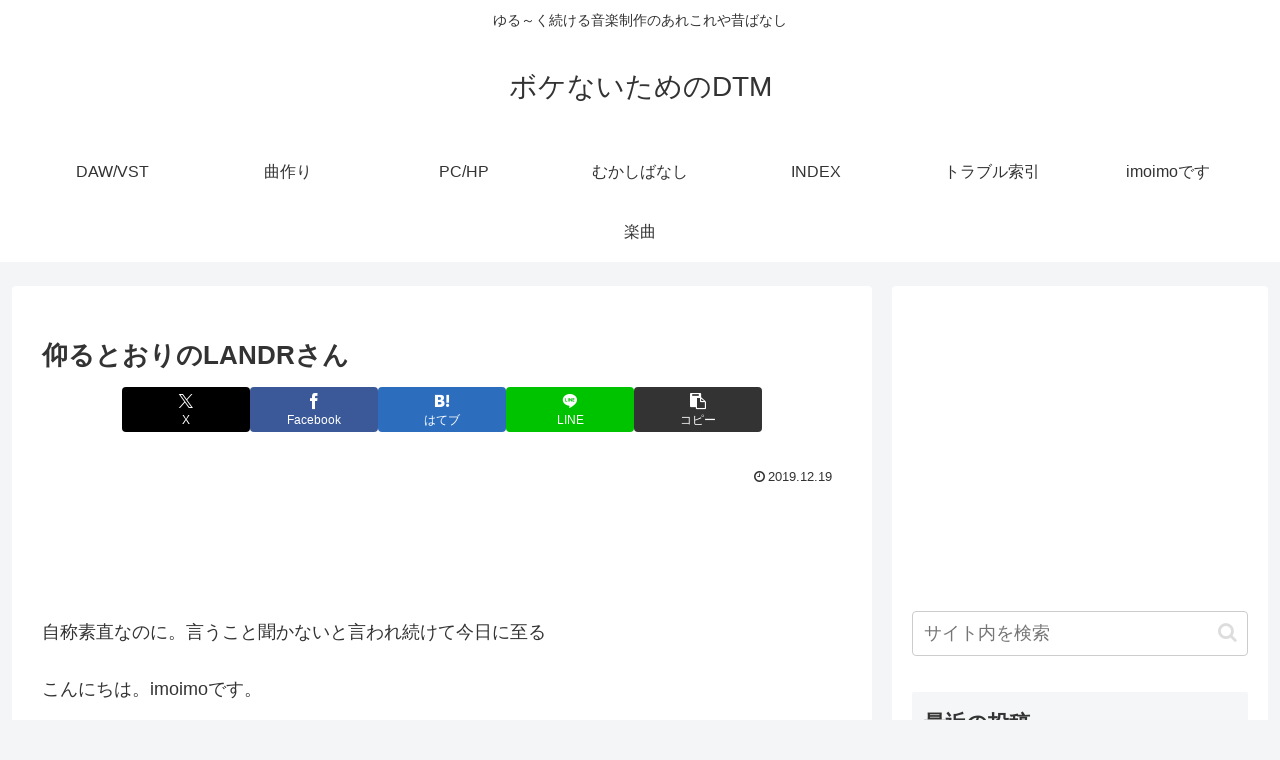

--- FILE ---
content_type: text/html; charset=utf-8
request_url: https://www.google.com/recaptcha/api2/aframe
body_size: 268
content:
<!DOCTYPE HTML><html><head><meta http-equiv="content-type" content="text/html; charset=UTF-8"></head><body><script nonce="SMTPekBjXmk15eSeVq1wdA">/** Anti-fraud and anti-abuse applications only. See google.com/recaptcha */ try{var clients={'sodar':'https://pagead2.googlesyndication.com/pagead/sodar?'};window.addEventListener("message",function(a){try{if(a.source===window.parent){var b=JSON.parse(a.data);var c=clients[b['id']];if(c){var d=document.createElement('img');d.src=c+b['params']+'&rc='+(localStorage.getItem("rc::a")?sessionStorage.getItem("rc::b"):"");window.document.body.appendChild(d);sessionStorage.setItem("rc::e",parseInt(sessionStorage.getItem("rc::e")||0)+1);localStorage.setItem("rc::h",'1769022590432');}}}catch(b){}});window.parent.postMessage("_grecaptcha_ready", "*");}catch(b){}</script></body></html>